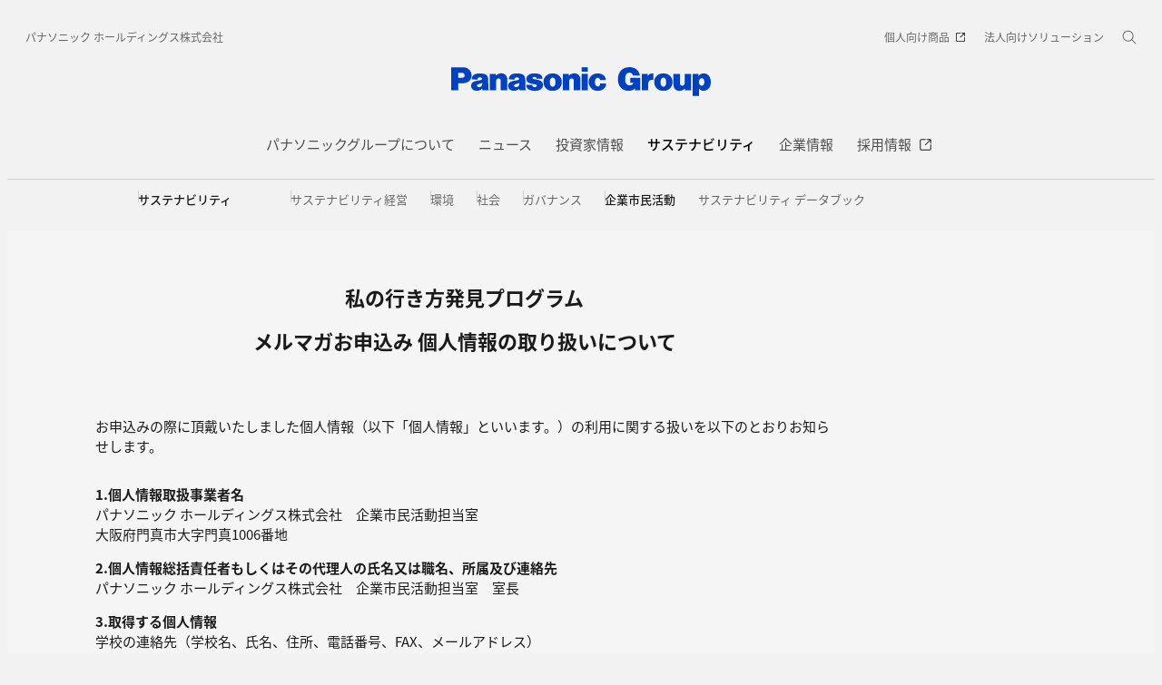

--- FILE ---
content_type: text/html;charset=utf-8
request_url: https://holdings.panasonic/jp/corporate/sustainability/citizenship/career/mail_magazine/sec/policy.html
body_size: 13716
content:

<!DOCTYPE HTML>
<html lang="ja-JP">
    <head>
    <meta charset="UTF-8"/>
    <title>私の行き方発見プログラム メルマガお申込み 個人情報の取り扱いについて</title>
    
    
    <meta name="template" content="page-standard-v2"/>
    <meta name="viewport" content="width=device-width, initial-scale=1"/>
    

    
    
<script defer type="text/javascript" src="/.rum/@adobe/helix-rum-js@%5E2/dist/rum-standalone.js"></script>
<link rel="canonical" href="https://holdings.panasonic/jp/corporate/sustainability/citizenship/career/mail_magazine/sec/policy.html"/>


    

<meta http-equiv="content-type" content="text/html; charset=UTF-8"/>
<meta name="format-detection" content="telephone=no"/>



<meta property="og:title" content="私の行き方発見プログラム メルマガお申込み 個人情報の取り扱いについて"/>

<meta property="og:type" content="article"/>
<meta property="twitter:card" content="summary_large_image"/>
<link rel="preconnect" href="https://fonts.googleapis.com"/>
<link rel="preconnect" href="https://fonts.gstatic.com" crossorigin/>
<script>
//<![CDATA[
var baseFontCss = '/etc.clientlibs/bsc/clientlibs/clientlib-font/resources/notosans_m.css';
document.write('<link type="text/css" rel="stylesheet" href="' + baseFontCss + '">');
var localFontCss = '/etc.clientlibs/bsc/clientlibs/clientlib-font/resources/notosans_m_ja.css';
document.write('<link type="text/css" rel="stylesheet" href="' + localFontCss + '">');
//]]>
</script>




    
    <link rel="stylesheet" href="/etc.clientlibs/bsc/clientlibs/clientlib-base.lc-cc4b413ce9cb90292fa6ae526daa38d3-lc.min.css" type="text/css">










    
    
    

    

    
    <script src="/etc.clientlibs/clientlibs/granite/jquery.lc-7842899024219bcbdb5e72c946870b79-lc.min.js"></script>
<script src="/etc.clientlibs/clientlibs/granite/utils.lc-e7bf340a353e643d198b25d0c8ccce47-lc.min.js"></script>
<script src="/etc.clientlibs/clientlibs/granite/jquery/granite.lc-543d214c88dfa6f4a3233b630c82d875-lc.min.js"></script>
<script src="/etc.clientlibs/bsc/clientlibs/clientlib-dependencies.lc-d41d8cd98f00b204e9800998ecf8427e-lc.min.js"></script>


    
    <link rel="stylesheet" href="/etc.clientlibs/bsc/clientlibs/clientlib-dependencies.lc-d41d8cd98f00b204e9800998ecf8427e-lc.min.css" type="text/css">
<link rel="stylesheet" href="/etc.clientlibs/bsc/clientlibs/clientlib-site.lc-07f7cba8f0cc24b3a240c06279532666-lc.min.css" type="text/css">


    
    
    

    
      <link rel="icon" type="image/x-icon" href="/content/dam/holdings/jp/ja/common/favicon_blue.ico"/>
      <link rel="shortcut icon" type="image/x-icon" href="/content/dam/holdings/jp/ja/common/favicon_blue.ico"/>
      <link rel="shortcut icon" type="image/vnd.microsoft.icon" href="/content/dam/holdings/jp/ja/common/favicon_blue.ico"/>
    
    
    
<script>
  var dataLayer=[{gwc:{
    template: 'Standard Page for JP/Global Site' || undefined,
    siteCountry: 'jp' || undefined,
    siteLanguage: 'ja' || undefined,
    division: 'corporate' || undefined
    }}];
</script>


  <!-- Global Google Tag Manager -->
  <script>
    (function(w,d,s,l,i){w[l]=w[l]||[];w[l].push({'gtm.start':new Date().getTime(),event:'gtm.js'});var f=d.getElementsByTagName(s)[0],j=d.createElement(s),dl=l!='dataLayer'?'&l='+l:'';j.async=true;j.src='https://www.googletagmanager.com/gtm.js?id='+i+dl;f.parentNode.insertBefore(j,f);})(window,document,'script','dataLayer','GTM-P97BHFNX');
  </script>
  <!-- End Global Google Tag Manager -->



  <!-- Local Google Tag Manager -->
  <script>
    (function(w,d,s,l,i){w[l]=w[l]||[];w[l].push({'gtm.start':new Date().getTime(),event:'gtm.js'});var f=d.getElementsByTagName(s)[0],j=d.createElement(s),dl=l!='dataLayer'?'&l='+l:'';j.async=true;j.src='https://www.googletagmanager.com/gtm.js?id='+i+dl;f.parentNode.insertBefore(j,f);})(window,document,'script','dataLayer','GTM-TRXFNPJ');
  </script>
  <!-- End Local Google Tag Manager -->



</head>
    <body class="page basicpage" id="page-37ec378fcc" data-cmp-link-accessibility-enabled data-cmp-link-accessibility-text="新しいタブで開く" data-cookie-unconsent-message="動画を視聴いただくためには、「クッキーポリシーについて」をご確認いただき、広告型クッキーの取得を許可してください。">
        
  <!-- Global Google Tag Manager -->
  <noscript><iframe src="//www.googletagmanager.com/ns.html?id=GTM-P97BHFNX" height="0" width="0" style="display:none;visibility:hidden"></iframe></noscript>
  <!-- End Global Google Tag Manager -->


  <!-- Local Google Tag Manager -->
  <noscript><iframe src="//www.googletagmanager.com/ns.html?id=GTM-TRXFNPJ" height="0" width="0" style="display:none;visibility:hidden"></iframe></noscript>
  <!-- End Local Google Tag Manager -->





        
        
        
            




            
<div class="root container responsivegrid">

    
    <div id="container-4920b634d8" class="cmp-container">
        


<div class="aem-Grid aem-Grid--12 aem-Grid--default--12 ">
    
    <header class="experiencefragment aem-GridColumn aem-GridColumn--default--12">
<div id="experiencefragment-0d1447a6aa" class="cmp-experiencefragment cmp-experiencefragment--header">


    
    <div id="container-ca5a549858" class="cmp-container">
        


<div class="aem-Grid aem-Grid--12 aem-Grid--default--12 ">
    
    <div class="header aem-GridColumn aem-GridColumn--default--12"><div sly-use.template="core/wcm/components/commons/v1/templates.html" class="cmp-header">
  <div class="holdings-header">
    <div class="holdings-header__fixarea__wrapper">
      <div class="holdings-header__fixarea">
        <div class="holdings-header__main">
          <div class="holdings-header__main__in">
            <div class="holdings-header__brand">
              <div class="brandlogo">
                
                  <a href="https://holdings.panasonic/jp/">
                    <img src="/content/dam/holdings/jp/ja/common/holdings-plogo-blue.svg" width="183" height="80" alt="Panasonic Group"/>
                    <img src="/content/dam/holdings/jp/ja/common/holdings-plogo-horizontal.svg" width="105" height="46" class="style-horizontal" alt="Panasonic Group"/>
                  </a>
                
              </div>
            </div>
            <div class="holdings-header__company">
              
                
    <a href="https://holdings.panasonic/jp/" class="name">
        パナソニック ホールディングス株式会社
    </a>

              
            </div>
            <nav class="holdings-header__nav pulldown" role="navigation" aria-label="メインメニュー">
              <button class="holdings-header__nav__tglbtn">
                <img src="/etc.clientlibs/bsc/clientlibs/clientlib-site/resources/images/holdings-icn-menu.svg" alt="メニュー" class="open"/>
                <img src="/etc.clientlibs/bsc/clientlibs/clientlib-site/resources/images/holdings-icn-close.svg" alt="メニュー" class="close"/>
              </button>
              <div class="holdings-header__nav__panel">
                <div class="holdings-header__company inpanel">
                  
    <a href="https://holdings.panasonic/jp/" class="name">
        パナソニック ホールディングス株式会社
    </a>

                </div>
                <ul class="holdings-header__nav__list">
                  <li class="holdings-header__nav__list__item l2">
                    
                    
    <div class="item-box">
        <a href="/jp/corporate/about.html" lang="ja-JP" class="item-link">
            <span>パナソニックグループについて</span>
            
        </a>
        <button class="item-tglbtn">
            <img src="/etc.clientlibs/bsc/clientlibs/clientlib-site/resources/images/icon_add_line.svg" class="open" alt="サブカテゴリ"/>
            <img src="/etc.clientlibs/bsc/clientlibs/clientlib-site/resources/images/icon_close_line.svg" class="close" alt="サブカテゴリ"/>
        </button>
    </div>

                    <div class="childlist">
                      <ul class="holdings-header__nav__list">
                        <li class="holdings-header__nav__list__item l3">
                          
                          
    <div class="item-box">
        <a href="/jp/corporate/about/message.html" lang="ja-JP" class="item-link">
            <span>グループCEOメッセージ</span>
            
        </a>
        
    </div>

                          
                        </li>
                      
                        <li class="holdings-header__nav__list__item l3">
                          
                          
    <div class="item-box">
        <a href="/jp/corporate/about/philosophy.html" lang="ja-JP" class="item-link">
            <span>経営基本方針</span>
            
        </a>
        <button class="item-tglbtn">
            <img src="/etc.clientlibs/bsc/clientlibs/clientlib-site/resources/images/icon_add_line.svg" class="open" alt="サブカテゴリ"/>
            <img src="/etc.clientlibs/bsc/clientlibs/clientlib-site/resources/images/icon_close_line.svg" class="close" alt="サブカテゴリ"/>
        </button>
    </div>

                          <div class="childlist">
                            <ul class="holdings-header__nav__list">
                              <li class="holdings-header__nav__list__item l4">
                                
                                
    <div class="item-box">
        <a href="/jp/corporate/about/philosophy/1.html" lang="ja-JP" class="item-link">
            <span>1.企業の使命</span>
            
        </a>
        
    </div>

                                
                              </li>
                            
                              <li class="holdings-header__nav__list__item l4">
                                
                                
    <div class="item-box">
        <a href="/jp/corporate/about/philosophy/2.html" lang="ja-JP" class="item-link">
            <span>2.パナソニックグループの使命と今なすべきこと</span>
            
        </a>
        
    </div>

                                
                              </li>
                            
                              <li class="holdings-header__nav__list__item l4">
                                
                                
    <div class="item-box">
        <a href="/jp/corporate/about/philosophy/3.html" lang="ja-JP" class="item-link">
            <span>3.綱領</span>
            
        </a>
        
    </div>

                                
                              </li>
                            
                              <li class="holdings-header__nav__list__item l4">
                                
                                
    <div class="item-box">
        <a href="/jp/corporate/about/philosophy/4.html" lang="ja-JP" class="item-link">
            <span>4.信条・七精神</span>
            
        </a>
        
    </div>

                                
                              </li>
                            
                              <li class="holdings-header__nav__list__item l4">
                                
                                
    <div class="item-box">
        <a href="/jp/corporate/about/philosophy/5.html" lang="ja-JP" class="item-link">
            <span>5.パナソニックグループの「経営基本方針」</span>
            
        </a>
        
    </div>

                                
                              </li>
                            
                              <li class="holdings-header__nav__list__item l4">
                                
                                
    <div class="item-box">
        <a href="/jp/corporate/about/philosophy/6.html" lang="ja-JP" class="item-link">
            <span>6.経営基本方針の実践</span>
            
        </a>
        
    </div>

                                
                              </li>
                            
                              <li class="holdings-header__nav__list__item l4">
                                
                                
    <div class="item-box">
        <a href="/jp/corporate/about/philosophy/7.html" lang="ja-JP" class="item-link">
            <span>7.お客様大事</span>
            
        </a>
        
    </div>

                                
                              </li>
                            
                              <li class="holdings-header__nav__list__item l4">
                                
                                
    <div class="item-box">
        <a href="/jp/corporate/about/philosophy/8.html" lang="ja-JP" class="item-link">
            <span>8.自主責任経営</span>
            
        </a>
        
    </div>

                                
                              </li>
                            
                              <li class="holdings-header__nav__list__item l4">
                                
                                
    <div class="item-box">
        <a href="/jp/corporate/about/philosophy/9.html" lang="ja-JP" class="item-link">
            <span>9.衆知を集めた全員経営</span>
            
        </a>
        
    </div>

                                
                              </li>
                            
                              <li class="holdings-header__nav__list__item l4">
                                
                                
    <div class="item-box">
        <a href="/jp/corporate/about/philosophy/10.html" lang="ja-JP" class="item-link">
            <span>10.人をつくり人を活かす</span>
            
        </a>
        
    </div>

                                
                              </li>
                            </ul>
                          </div>
                        </li>
                      
                        <li class="holdings-header__nav__list__item l3">
                          
                          
    <div class="item-box">
        <a href="/jp/corporate/about/philosophy/panasonic-leadership-principles.html" lang="ja-JP" class="item-link">
            <span>Panasonic Leadership Principles</span>
            
        </a>
        
    </div>

                          
                        </li>
                      
                        <li class="holdings-header__nav__list__item l3">
                          
                          
    <div class="item-box">
        <a href="/jp/corporate/about/code-of-conduct.html" lang="ja-JP" class="item-link">
            <span>コンプライアンス行動基準</span>
            
        </a>
        <button class="item-tglbtn">
            <img src="/etc.clientlibs/bsc/clientlibs/clientlib-site/resources/images/icon_add_line.svg" class="open" alt="サブカテゴリ"/>
            <img src="/etc.clientlibs/bsc/clientlibs/clientlib-site/resources/images/icon_close_line.svg" class="close" alt="サブカテゴリ"/>
        </button>
    </div>

                          <div class="childlist">
                            <ul class="holdings-header__nav__list">
                              <li class="holdings-header__nav__list__item l4">
                                
                                
    <div class="item-box">
        <a href="/jp/corporate/about/code-of-conduct/scope.html" lang="ja-JP" class="item-link">
            <span>「パナソニックグループ コンプライアンス行動基準」について</span>
            
        </a>
        
    </div>

                                
                              </li>
                            
                              <li class="holdings-header__nav__list__item l4">
                                
                                
    <div class="item-box">
        <a href="/jp/corporate/about/code-of-conduct/chapter-1.html" lang="ja-JP" class="item-link">
            <span>第1章 私たちの基本的責任</span>
            
        </a>
        
    </div>

                                
                              </li>
                            
                              <li class="holdings-header__nav__list__item l4">
                                
                                
    <div class="item-box">
        <a href="/jp/corporate/about/code-of-conduct/chapter-2.html" lang="ja-JP" class="item-link">
            <span>第2章 私たちの職場</span>
            
        </a>
        
    </div>

                                
                              </li>
                            
                              <li class="holdings-header__nav__list__item l4">
                                
                                
    <div class="item-box">
        <a href="/jp/corporate/about/code-of-conduct/chapter-3.html" lang="ja-JP" class="item-link">
            <span>第3章 私たちの経営資源</span>
            
        </a>
        
    </div>

                                
                              </li>
                            
                              <li class="holdings-header__nav__list__item l4">
                                
                                
    <div class="item-box">
        <a href="/jp/corporate/about/code-of-conduct/chapter-4.html" lang="ja-JP" class="item-link">
            <span>第4章 私たちの取引活動</span>
            
        </a>
        
    </div>

                                
                              </li>
                            
                              <li class="holdings-header__nav__list__item l4">
                                
                                
    <div class="item-box">
        <a href="/jp/corporate/about/code-of-conduct/chapter-5.html" lang="ja-JP" class="item-link">
            <span>第5章 私たちの社会的責任</span>
            
        </a>
        
    </div>

                                
                              </li>
                            </ul>
                          </div>
                        </li>
                      
                        <li class="holdings-header__nav__list__item l3">
                          
                          
    <div class="item-box">
        <a href="/jp/corporate/about/business-segments.html" lang="ja-JP" class="item-link">
            <span>事業内容</span>
            
        </a>
        
    </div>

                          
                        </li>
                      
                        <li class="holdings-header__nav__list__item l3">
                          
                          
    <div class="item-box">
        <a href="/jp/corporate/sustainability/human-capital-management.html" lang="ja-JP" class="item-link">
            <span>人的資本経営</span>
            
        </a>
        
    </div>

                          
                        </li>
                      
                        <li class="holdings-header__nav__list__item l3">
                          
                          
    <div class="item-box">
        <a href="https://holdings.panasonic/jp/corporate/technology.html" lang="ja-JP" class="item-link">
            <span>テクノロジー</span>
            
        </a>
        
    </div>

                          
                        </li>
                      
                        <li class="holdings-header__nav__list__item l3">
                          
                          
    <div class="item-box">
        <a href="/jp/corporate/about/dx.html" lang="ja-JP" class="item-link">
            <span>DXの取り組み</span>
            
        </a>
        
    </div>

                          
                        </li>
                      
                        <li class="holdings-header__nav__list__item l3">
                          
                          
    <div class="item-box">
        <a href="/jp/corporate/design.html" lang="ja-JP" class="item-link">
            <span>デザイン</span>
            
        </a>
        
    </div>

                          
                        </li>
                      
                        <li class="holdings-header__nav__list__item l3">
                          
                          
    <div class="item-box">
        <a href="/jp/corporate/brand.html" lang="ja-JP" class="item-link">
            <span>ブランド</span>
            
        </a>
        
    </div>

                          
                        </li>
                      
                        <li class="holdings-header__nav__list__item l3">
                          
                          
    <div class="item-box">
        <a href="/jp/corporate/panasonic-green-impact.html" lang="ja-JP" class="item-link">
            <span>Panasonic GREEN IMPACT</span>
            
        </a>
        
    </div>

                          
                        </li>
                      
                        <li class="holdings-header__nav__list__item l3">
                          
                          
    <div class="item-box">
        <a href="/jp/corporate/about/intellectual-property.html" lang="ja-JP" class="item-link">
            <span>知的財産</span>
            
        </a>
        <button class="item-tglbtn">
            <img src="/etc.clientlibs/bsc/clientlibs/clientlib-site/resources/images/icon_add_line.svg" class="open" alt="サブカテゴリ"/>
            <img src="/etc.clientlibs/bsc/clientlibs/clientlib-site/resources/images/icon_close_line.svg" class="close" alt="サブカテゴリ"/>
        </button>
    </div>

                          <div class="childlist">
                            <ul class="holdings-header__nav__list">
                              <li class="holdings-header__nav__list__item l4">
                                
                                
    <div class="item-box">
        <a href="/jp/corporate/about/intellectual-property/ip-innovation-project.html" lang="ja-JP" class="item-link">
            <span>「無形資産を巡らす」取組み</span>
            
        </a>
        
    </div>

                                
                              </li>
                            
                              <li class="holdings-header__nav__list__item l4">
                                
                                
    <div class="item-box">
        <a href="/jp/corporate/about/intellectual-property/brand-protection.html" lang="ja-JP" class="item-link">
            <span>ブランド保護の取組み</span>
            
        </a>
        
    </div>

                                
                              </li>
                            
                              <li class="holdings-header__nav__list__item l4">
                                
                                
    <div class="item-box">
        <a href="/jp/corporate/about/intellectual-property/human-resources.html" lang="ja-JP" class="item-link">
            <span>人材・組織体制</span>
            
        </a>
        
    </div>

                                
                              </li>
                            </ul>
                          </div>
                        </li>
                      
                        <li class="holdings-header__nav__list__item l3">
                          
                          
    <div class="item-box">
        <a href="/jp/corporate/about/procurement.html" lang="ja-JP" class="item-link">
            <span>調達活動</span>
            
        </a>
        <button class="item-tglbtn">
            <img src="/etc.clientlibs/bsc/clientlibs/clientlib-site/resources/images/icon_add_line.svg" class="open" alt="サブカテゴリ"/>
            <img src="/etc.clientlibs/bsc/clientlibs/clientlib-site/resources/images/icon_close_line.svg" class="close" alt="サブカテゴリ"/>
        </button>
    </div>

                          <div class="childlist">
                            <ul class="holdings-header__nav__list">
                              <li class="holdings-header__nav__list__item l4">
                                
                                
    <div class="item-box">
        <a href="/jp/corporate/about/procurement/for-suppliers.html" lang="ja-JP" class="item-link">
            <span>購入先様へのお願い</span>
            
        </a>
        
    </div>

                                
                              </li>
                            
                              <li class="holdings-header__nav__list__item l4">
                                
                                
    <div class="item-box">
        <a href="/jp/corporate/about/procurement/green.html" lang="ja-JP" class="item-link">
            <span>グリーン調達について</span>
            
        </a>
        
    </div>

                                
                              </li>
                            
                              <li class="holdings-header__nav__list__item l4">
                                
                                
    <div class="item-box">
        <a href="/jp/corporate/about/procurement/declaration.html" lang="ja-JP" class="item-link">
            <span>クリーン調達宣言</span>
            
        </a>
        
    </div>

                                
                              </li>
                            
                              <li class="holdings-header__nav__list__item l4">
                                
                                
    <div class="item-box">
        <a href="/jp/corporate/about/procurement/partner.html" lang="ja-JP" class="item-link">
            <span>パートナー戦略</span>
            
        </a>
        
    </div>

                                
                              </li>
                            </ul>
                          </div>
                        </li>
                      </ul>
                    </div>
                  </li>
                
                  <li class="holdings-header__nav__list__item l2">
                    
                    
    <div class="item-box">
        <a href="https://news.panasonic.com/jp/" lang="ja-JP" class="item-link">
            <span>ニュース</span>
            
        </a>
        
    </div>

                    
                  </li>
                
                  <li class="holdings-header__nav__list__item l2">
                    
                    
    <div class="item-box">
        <a href="/jp/corporate/investors.html" lang="ja-JP" class="item-link">
            <span>投資家情報</span>
            
        </a>
        <button class="item-tglbtn">
            <img src="/etc.clientlibs/bsc/clientlibs/clientlib-site/resources/images/icon_add_line.svg" class="open" alt="サブカテゴリ"/>
            <img src="/etc.clientlibs/bsc/clientlibs/clientlib-site/resources/images/icon_close_line.svg" class="close" alt="サブカテゴリ"/>
        </button>
    </div>

                    <div class="childlist">
                      <ul class="holdings-header__nav__list">
                        <li class="holdings-header__nav__list__item l3">
                          
                          
    <div class="item-box">
        <a href="/jp/corporate/investors/release.html" lang="ja-JP" class="item-link">
            <span>決算報告</span>
            
        </a>
        
    </div>

                          
                        </li>
                      
                        <li class="holdings-header__nav__list__item l3">
                          
                          
    <div class="item-box">
        <a href="/jp/corporate/investors/presentations.html" lang="ja-JP" class="item-link">
            <span>説明会</span>
            
        </a>
        
    </div>

                          
                        </li>
                      
                        <li class="holdings-header__nav__list__item l3">
                          
                          
    <div class="item-box">
        <a href="/jp/corporate/investors/relevant.html" lang="ja-JP" class="item-link">
            <span>IR関連リリース</span>
            
        </a>
        
    </div>

                          
                        </li>
                      
                        <li class="holdings-header__nav__list__item l3">
                          
                          
    <div class="item-box">
        <a href="/jp/corporate/investors/library.html" lang="ja-JP" class="item-link">
            <span>IR資料室</span>
            
        </a>
        <button class="item-tglbtn">
            <img src="/etc.clientlibs/bsc/clientlibs/clientlib-site/resources/images/icon_add_line.svg" class="open" alt="サブカテゴリ"/>
            <img src="/etc.clientlibs/bsc/clientlibs/clientlib-site/resources/images/icon_close_line.svg" class="close" alt="サブカテゴリ"/>
        </button>
    </div>

                          <div class="childlist">
                            <ul class="holdings-header__nav__list">
                              <li class="holdings-header__nav__list__item l4">
                                
                                
    <div class="item-box">
        <a href="/jp/corporate/investors/library.html#panasonic_summary" lang="ja-JP" class="item-link">
            <span>一目でわかるパナソニックグループ</span>
            
        </a>
        
    </div>

                                
                              </li>
                            
                              <li class="holdings-header__nav__list__item l4">
                                
                                
    <div class="item-box">
        <a href="https://holdings.panasonic/jp/corporate/investors/library/annual-report.html" lang="ja-JP" class="item-link">
            <span>統合報告書</span>
            
        </a>
        
    </div>

                                
                              </li>
                            
                              <li class="holdings-header__nav__list__item l4">
                                
                                
    <div class="item-box">
        <a href="https://holdings.panasonic/jp/corporate/investors/library/securities-report.html" lang="ja-JP" class="item-link">
            <span>有価証券報告書</span>
            
        </a>
        
    </div>

                                
                              </li>
                            
                              <li class="holdings-header__nav__list__item l4">
                                
                                
    <div class="item-box">
        <a href="https://holdings.panasonic/jp/corporate/investors/library.html#governance" lang="ja-JP" class="item-link">
            <span>コーポレートガバナンス</span>
            
        </a>
        
    </div>

                                
                              </li>
                            
                              <li class="holdings-header__nav__list__item l4">
                                
                                
    <div class="item-box">
        <a href="https://holdings.panasonic/jp/corporate/investors/library/reports.html" lang="ja-JP" class="item-link">
            <span>中間・期末報告</span>
            
        </a>
        
    </div>

                                
                              </li>
                            </ul>
                          </div>
                        </li>
                      
                        <li class="holdings-header__nav__list__item l3">
                          
                          
    <div class="item-box">
        <a href="/jp/corporate/investors/calendar.html" lang="ja-JP" class="item-link">
            <span>IRカレンダー</span>
            
        </a>
        
    </div>

                          
                        </li>
                      
                        <li class="holdings-header__nav__list__item l3">
                          
                          
    <div class="item-box">
        <a href="/jp/corporate/investors/shareholders-meeting.html" lang="ja-JP" class="item-link">
            <span>株主総会</span>
            
        </a>
        
    </div>

                          
                        </li>
                      
                        <li class="holdings-header__nav__list__item l3">
                          
                          
    <div class="item-box">
        <a href="/jp/corporate/investors/stock.html" lang="ja-JP" class="item-link">
            <span>株式・債券情報</span>
            
        </a>
        <button class="item-tglbtn">
            <img src="/etc.clientlibs/bsc/clientlibs/clientlib-site/resources/images/icon_add_line.svg" class="open" alt="サブカテゴリ"/>
            <img src="/etc.clientlibs/bsc/clientlibs/clientlib-site/resources/images/icon_close_line.svg" class="close" alt="サブカテゴリ"/>
        </button>
    </div>

                          <div class="childlist">
                            <ul class="holdings-header__nav__list">
                              <li class="holdings-header__nav__list__item l4">
                                
                                
    <div class="item-box">
        <a href="/jp/corporate/investors/stock/ratings.html" lang="ja-JP" class="item-link">
            <span>格付・社債情報</span>
            
        </a>
        
    </div>

                                
                              </li>
                            
                              <li class="holdings-header__nav__list__item l4">
                                
                                
    <div class="item-box">
        <a href="/jp/corporate/investors/stock/dividends.html" lang="ja-JP" class="item-link">
            <span>配当金</span>
            
        </a>
        
    </div>

                                
                              </li>
                            
                              <li class="holdings-header__nav__list__item l4">
                                
                                
    <div class="item-box">
        <a href="/jp/corporate/investors/stock/information.html" lang="ja-JP" class="item-link">
            <span>株式事務のご案内</span>
            
        </a>
        
    </div>

                                
                              </li>
                            
                              <li class="holdings-header__nav__list__item l4">
                                
                                
    <div class="item-box">
        <a href="https://holdings.panasonic/jp/corporate/investors/stock/public-notice.html" lang="ja-JP" class="item-link">
            <span>電子公告</span>
            
        </a>
        
    </div>

                                
                              </li>
                            </ul>
                          </div>
                        </li>
                      
                        <li class="holdings-header__nav__list__item l3">
                          
                          
    <div class="item-box">
        <a href="/jp/corporate/investors/inquiry.html" lang="ja-JP" class="item-link">
            <span>FAQ・お問い合わせ</span>
            
        </a>
        
    </div>

                          
                        </li>
                      </ul>
                    </div>
                  </li>
                
                  <li class="holdings-header__nav__list__item l2">
                    
                    
    <div class="item-box">
        <a href="/jp/corporate/sustainability.html" lang="ja-JP" class="item-link" aria-current="page">
            <span>サステナビリティ</span>
            
        </a>
        <button class="item-tglbtn">
            <img src="/etc.clientlibs/bsc/clientlibs/clientlib-site/resources/images/icon_add_line.svg" class="open" alt="サブカテゴリ"/>
            <img src="/etc.clientlibs/bsc/clientlibs/clientlib-site/resources/images/icon_close_line.svg" class="close" alt="サブカテゴリ"/>
        </button>
    </div>

                    <div class="childlist">
                      <ul class="holdings-header__nav__list">
                        <li class="holdings-header__nav__list__item l3">
                          
                          
    <div class="item-box">
        <a href="/jp/corporate/sustainability/management.html" lang="ja-JP" class="item-link">
            <span>サステナビリティ経営</span>
            
        </a>
        <button class="item-tglbtn">
            <img src="/etc.clientlibs/bsc/clientlibs/clientlib-site/resources/images/icon_add_line.svg" class="open" alt="サブカテゴリ"/>
            <img src="/etc.clientlibs/bsc/clientlibs/clientlib-site/resources/images/icon_close_line.svg" class="close" alt="サブカテゴリ"/>
        </button>
    </div>

                          <div class="childlist">
                            <ul class="holdings-header__nav__list">
                              <li class="holdings-header__nav__list__item l4">
                                
                                
    <div class="item-box">
        <a href="/jp/corporate/sustainability/management/message.html" lang="ja-JP" class="item-link">
            <span>グループCEOメッセージ</span>
            
        </a>
        
    </div>

                                
                              </li>
                            
                              <li class="holdings-header__nav__list__item l4">
                                
                                
    <div class="item-box">
        <a href="/jp/corporate/sustainability/management/governance.html" lang="ja-JP" class="item-link">
            <span>基本方針＆推進体制</span>
            
        </a>
        
    </div>

                                
                              </li>
                            
                              <li class="holdings-header__nav__list__item l4">
                                
                                
    <div class="item-box">
        <a href="/jp/corporate/sustainability/management/materiality.html" lang="ja-JP" class="item-link">
            <span>価値創造プロセスとマテリアリティ</span>
            
        </a>
        
    </div>

                                
                              </li>
                            
                              <li class="holdings-header__nav__list__item l4">
                                
                                
    <div class="item-box">
        <a href="/jp/corporate/sustainability/management/stakeholders.html" lang="ja-JP" class="item-link">
            <span>ステークホルダーエンゲージメント</span>
            
        </a>
        
    </div>

                                
                              </li>
                            
                              <li class="holdings-header__nav__list__item l4">
                                
                                
    <div class="item-box">
        <a href="/jp/corporate/sustainability/management/recognition.html" lang="ja-JP" class="item-link">
            <span>社外からの評価</span>
            
        </a>
        
    </div>

                                
                              </li>
                            </ul>
                          </div>
                        </li>
                      
                        <li class="holdings-header__nav__list__item l3">
                          
                          
    <div class="item-box">
        <a href="/jp/corporate/sustainability/environment.html" lang="ja-JP" class="item-link">
            <span>環境</span>
            
        </a>
        <button class="item-tglbtn">
            <img src="/etc.clientlibs/bsc/clientlibs/clientlib-site/resources/images/icon_add_line.svg" class="open" alt="サブカテゴリ"/>
            <img src="/etc.clientlibs/bsc/clientlibs/clientlib-site/resources/images/icon_close_line.svg" class="close" alt="サブカテゴリ"/>
        </button>
    </div>

                          <div class="childlist">
                            <ul class="holdings-header__nav__list">
                              <li class="holdings-header__nav__list__item l4">
                                
                                
    <div class="item-box">
        <a href="/jp/corporate/sustainability/environment/policy.html" lang="ja-JP" class="item-link">
            <span>方針</span>
            
        </a>
        
    </div>

                                
                              </li>
                            
                              <li class="holdings-header__nav__list__item l4">
                                
                                
    <div class="item-box">
        <a href="/jp/corporate/sustainability/environment/vision.html" lang="ja-JP" class="item-link">
            <span>中長期環境ビジョン</span>
            
        </a>
        
    </div>

                                
                              </li>
                            
                              <li class="holdings-header__nav__list__item l4">
                                
                                
    <div class="item-box">
        <a href="/jp/corporate/sustainability/environment/governance.html" lang="ja-JP" class="item-link">
            <span>環境ガバナンス</span>
            
        </a>
        
    </div>

                                
                              </li>
                            
                              <li class="holdings-header__nav__list__item l4">
                                
                                
    <div class="item-box">
        <a href="/jp/corporate/sustainability/environment/governance/ems.html" lang="ja-JP" class="item-link">
            <span>環境マネジメントシステム</span>
            
        </a>
        
    </div>

                                
                              </li>
                            
                              <li class="holdings-header__nav__list__item l4">
                                
                                
    <div class="item-box">
        <a href="/jp/corporate/sustainability/environment/governance/it.html" lang="ja-JP" class="item-link">
            <span>環境情報システム</span>
            
        </a>
        
    </div>

                                
                              </li>
                            
                              <li class="holdings-header__nav__list__item l4">
                                
                                
    <div class="item-box">
        <a href="/jp/corporate/sustainability/environment/green-products.html" lang="ja-JP" class="item-link">
            <span>環境配慮商品・工場</span>
            
        </a>
        
    </div>

                                
                              </li>
                            
                              <li class="holdings-header__nav__list__item l4">
                                
                                
    <div class="item-box">
        <a href="/jp/corporate/sustainability/environment/supply-chain.html" lang="ja-JP" class="item-link">
            <span>サプライチェーン連携</span>
            
        </a>
        
    </div>

                                
                              </li>
                            
                              <li class="holdings-header__nav__list__item l4">
                                
                                
    <div class="item-box">
        <a href="/jp/corporate/sustainability/environment/governance/data.html" lang="ja-JP" class="item-link">
            <span>環境負荷の全体像と環境会計</span>
            
        </a>
        
    </div>

                                
                              </li>
                            
                              <li class="holdings-header__nav__list__item l4">
                                
                                
    <div class="item-box">
        <a href="/jp/corporate/sustainability/environment/tcfd.html" lang="ja-JP" class="item-link">
            <span>TCFDへの対応</span>
            
        </a>
        
    </div>

                                
                              </li>
                            
                              <li class="holdings-header__nav__list__item l4">
                                
                                
    <div class="item-box">
        <a href="/jp/corporate/sustainability/environment/tcfd/resilience.html" lang="ja-JP" class="item-link">
            <span>シナリオ分析による戦略のレジリエンス</span>
            
        </a>
        
    </div>

                                
                              </li>
                            
                              <li class="holdings-header__nav__list__item l4">
                                
                                
    <div class="item-box">
        <a href="/jp/corporate/sustainability/environment/tnfd.html" lang="ja-JP" class="item-link">
            <span>TNFDへの対応</span>
            
        </a>
        
    </div>

                                
                              </li>
                            
                              <li class="holdings-header__nav__list__item l4">
                                
                                
    <div class="item-box">
        <a href="/jp/corporate/sustainability/environment/governance/minimization.html" lang="ja-JP" class="item-link">
            <span>気候変動</span>
            
        </a>
        
    </div>

                                
                              </li>
                            
                              <li class="holdings-header__nav__list__item l4">
                                
                                
    <div class="item-box">
        <a href="/jp/corporate/sustainability/environment/resources.html" lang="ja-JP" class="item-link">
            <span>資源</span>
            
        </a>
        
    </div>

                                
                              </li>
                            
                              <li class="holdings-header__nav__list__item l4">
                                
                                
    <div class="item-box">
        <a href="/jp/corporate/sustainability/environment/biodiversity.html" lang="ja-JP" class="item-link">
            <span>生物多様性保全</span>
            
        </a>
        
    </div>

                                
                              </li>
                            
                              <li class="holdings-header__nav__list__item l4">
                                
                                
    <div class="item-box">
        <a href="/jp/corporate/sustainability/environment/water.html" lang="ja-JP" class="item-link">
            <span>水資源保全</span>
            
        </a>
        
    </div>

                                
                              </li>
                            
                              <li class="holdings-header__nav__list__item l4">
                                
                                
    <div class="item-box">
        <a href="/jp/corporate/sustainability/environment/governance/risk.html" lang="ja-JP" class="item-link">
            <span>汚染</span>
            
        </a>
        
    </div>

                                
                              </li>
                            
                              <li class="holdings-header__nav__list__item l4">
                                
                                
    <div class="item-box">
        <a href="/jp/corporate/sustainability/environment/global-activities.html" lang="ja-JP" class="item-link">
            <span>その他の取り組み</span>
            
        </a>
        
    </div>

                                
                              </li>
                            
                              <li class="holdings-header__nav__list__item l4">
                                
                                
    <div class="item-box">
        <a href="/jp/corporate/sustainability/environment/environmental_data.html" lang="ja-JP" class="item-link">
            <span>環境データ</span>
            
        </a>
        
    </div>

                                
                              </li>
                            </ul>
                          </div>
                        </li>
                      
                        <li class="holdings-header__nav__list__item l3">
                          
                          
    <div class="item-box">
        <a href="/jp/corporate/sustainability/social.html" lang="ja-JP" class="item-link">
            <span>社会</span>
            
        </a>
        <button class="item-tglbtn">
            <img src="/etc.clientlibs/bsc/clientlibs/clientlib-site/resources/images/icon_add_line.svg" class="open" alt="サブカテゴリ"/>
            <img src="/etc.clientlibs/bsc/clientlibs/clientlib-site/resources/images/icon_close_line.svg" class="close" alt="サブカテゴリ"/>
        </button>
    </div>

                          <div class="childlist">
                            <ul class="holdings-header__nav__list">
                              <li class="holdings-header__nav__list__item l4">
                                
                                
    <div class="item-box">
        <a href="/jp/corporate/sustainability/social/human-rights.html" lang="ja-JP" class="item-link">
            <span>人権の尊重</span>
            
        </a>
        
    </div>

                                
                              </li>
                            
                              <li class="holdings-header__nav__list__item l4">
                                
                                
    <div class="item-box">
        <a href="/jp/corporate/sustainability/social/employees.html" lang="ja-JP" class="item-link">
            <span>多様な人材・組織のポテンシャルの最大発揮</span>
            
        </a>
        
    </div>

                                
                              </li>
                            
                              <li class="holdings-header__nav__list__item l4">
                                
                                
    <div class="item-box">
        <a href="/jp/corporate/sustainability/social/supply-chain.html" lang="ja-JP" class="item-link">
            <span>責任ある調達活動</span>
            
        </a>
        
    </div>

                                
                              </li>
                            
                              <li class="holdings-header__nav__list__item l4">
                                
                                
    <div class="item-box">
        <a href="/jp/corporate/sustainability/social/safety.html" lang="ja-JP" class="item-link">
            <span>品質向上と製品安全の確保</span>
            
        </a>
        
    </div>

                                
                              </li>
                            
                              <li class="holdings-header__nav__list__item l4">
                                
                                
    <div class="item-box">
        <a href="/jp/corporate/sustainability/social/ai_ethics.html" lang="ja-JP" class="item-link">
            <span>AI倫理</span>
            
        </a>
        
    </div>

                                
                              </li>
                            
                              <li class="holdings-header__nav__list__item l4">
                                
                                
    <div class="item-box">
        <a href="/jp/corporate/sustainability/social/customers.html" lang="ja-JP" class="item-link">
            <span>カスタマーリレーション</span>
            
        </a>
        
    </div>

                                
                              </li>
                            
                              <li class="holdings-header__nav__list__item l4">
                                
                                
    <div class="item-box">
        <a href="/jp/corporate/sustainability/social/intellectual.html" lang="ja-JP" class="item-link">
            <span>知的財産</span>
            
        </a>
        
    </div>

                                
                              </li>
                            
                              <li class="holdings-header__nav__list__item l4">
                                
                                
    <div class="item-box">
        <a href="/jp/corporate/sustainability/social/community.html" lang="ja-JP" class="item-link">
            <span>地域社会</span>
            
        </a>
        
    </div>

                                
                              </li>
                            
                              <li class="holdings-header__nav__list__item l4">
                                
                                
    <div class="item-box">
        <a href="/jp/corporate/sustainability/social/data.html" lang="ja-JP" class="item-link">
            <span>社会データ</span>
            
        </a>
        
    </div>

                                
                              </li>
                            </ul>
                          </div>
                        </li>
                      
                        <li class="holdings-header__nav__list__item l3">
                          
                          
    <div class="item-box">
        <a href="/jp/corporate/sustainability/governance.html" lang="ja-JP" class="item-link">
            <span>ガバナンス</span>
            
        </a>
        <button class="item-tglbtn">
            <img src="/etc.clientlibs/bsc/clientlibs/clientlib-site/resources/images/icon_add_line.svg" class="open" alt="サブカテゴリ"/>
            <img src="/etc.clientlibs/bsc/clientlibs/clientlib-site/resources/images/icon_close_line.svg" class="close" alt="サブカテゴリ"/>
        </button>
    </div>

                          <div class="childlist">
                            <ul class="holdings-header__nav__list">
                              <li class="holdings-header__nav__list__item l4">
                                
                                
    <div class="item-box">
        <a href="/jp/corporate/phd/corporate-governance.html" lang="ja-JP" class="item-link">
            <span>コーポレートガバナンス</span>
            
        </a>
        
    </div>

                                
                              </li>
                            
                              <li class="holdings-header__nav__list__item l4">
                                
                                
    <div class="item-box">
        <a href="/jp/corporate/sustainability/governance/risk-management.html" lang="ja-JP" class="item-link">
            <span>リスクマネジメント</span>
            
        </a>
        
    </div>

                                
                              </li>
                            
                              <li class="holdings-header__nav__list__item l4">
                                
                                
    <div class="item-box">
        <a href="/jp/corporate/sustainability/governance/compliance.html" lang="ja-JP" class="item-link">
            <span>コンプライアンス</span>
            
        </a>
        
    </div>

                                
                              </li>
                            
                              <li class="holdings-header__nav__list__item l4">
                                
                                
    <div class="item-box">
        <a href="/jp/corporate/sustainability/governance/cyber-datasecurity.html" lang="ja-JP" class="item-link">
            <span>サイバーセキュリティ・データ保護</span>
            
        </a>
        
    </div>

                                
                              </li>
                            </ul>
                          </div>
                        </li>
                      
                        <li class="holdings-header__nav__list__item l3">
                          
                          
    <div class="item-box">
        <a href="/jp/corporate/sustainability/citizenship.html" lang="ja-JP" class="item-link" aria-current="page">
            <span>企業市民活動</span>
            
        </a>
        
    </div>

                          
                        </li>
                      
                        <li class="holdings-header__nav__list__item l3">
                          
                          
    <div class="item-box">
        <a href="/jp/corporate/sustainability/data-book.html" lang="ja-JP" class="item-link">
            <span>サステナビリティ データブック</span>
            
        </a>
        <button class="item-tglbtn">
            <img src="/etc.clientlibs/bsc/clientlibs/clientlib-site/resources/images/icon_add_line.svg" class="open" alt="サブカテゴリ"/>
            <img src="/etc.clientlibs/bsc/clientlibs/clientlib-site/resources/images/icon_close_line.svg" class="close" alt="サブカテゴリ"/>
        </button>
    </div>

                          <div class="childlist">
                            <ul class="holdings-header__nav__list">
                              <li class="holdings-header__nav__list__item l4">
                                
                                
    <div class="item-box">
        <a href="/jp/corporate/sustainability/data-book/back-number.html" lang="ja-JP" class="item-link">
            <span>バックナンバー</span>
            
        </a>
        
    </div>

                                
                              </li>
                            
                              <li class="holdings-header__nav__list__item l4">
                                
                                
    <div class="item-box">
        <a href="/jp/corporate/sustainability/data-book/gri-guideline.html" lang="ja-JP" class="item-link">
            <span>ガイドライン対照表</span>
            
        </a>
        
    </div>

                                
                              </li>
                            </ul>
                          </div>
                        </li>
                      </ul>
                    </div>
                  </li>
                
                  <li class="holdings-header__nav__list__item l2">
                    
                    
    <div class="item-box">
        <a href="/jp/corporate/phd.html" lang="ja-JP" class="item-link">
            <span>企業情報</span>
            
        </a>
        <button class="item-tglbtn">
            <img src="/etc.clientlibs/bsc/clientlibs/clientlib-site/resources/images/icon_add_line.svg" class="open" alt="サブカテゴリ"/>
            <img src="/etc.clientlibs/bsc/clientlibs/clientlib-site/resources/images/icon_close_line.svg" class="close" alt="サブカテゴリ"/>
        </button>
    </div>

                    <div class="childlist">
                      <ul class="holdings-header__nav__list">
                        <li class="holdings-header__nav__list__item l3">
                          
                          
    <div class="item-box">
        <a href="/jp/corporate/phd/profile.html" lang="ja-JP" class="item-link">
            <span>会社概要</span>
            
        </a>
        
    </div>

                          
                        </li>
                      
                        <li class="holdings-header__nav__list__item l3">
                          
                          
    <div class="item-box">
        <a href="/jp/corporate/phd/executives.html" lang="ja-JP" class="item-link">
            <span>役員一覧</span>
            
        </a>
        
    </div>

                          
                        </li>
                      
                        <li class="holdings-header__nav__list__item l3">
                          
                          
    <div class="item-box">
        <a href="/jp/corporate/phd/corporate-governance.html" lang="ja-JP" class="item-link">
            <span>コーポレート・ガバナンス</span>
            
        </a>
        <button class="item-tglbtn">
            <img src="/etc.clientlibs/bsc/clientlibs/clientlib-site/resources/images/icon_add_line.svg" class="open" alt="サブカテゴリ"/>
            <img src="/etc.clientlibs/bsc/clientlibs/clientlib-site/resources/images/icon_close_line.svg" class="close" alt="サブカテゴリ"/>
        </button>
    </div>

                          <div class="childlist">
                            <ul class="holdings-header__nav__list">
                              <li class="holdings-header__nav__list__item l4">
                                
                                
    <div class="item-box">
        <a href="/jp/corporate/phd/corporate-governance/basic-policy.html" lang="ja-JP" class="item-link">
            <span>基本的な考え方</span>
            
        </a>
        
    </div>

                                
                              </li>
                            
                              <li class="holdings-header__nav__list__item l4">
                                
                                
    <div class="item-box">
        <a href="/jp/corporate/phd/corporate-governance/structure-overview.html" lang="ja-JP" class="item-link">
            <span>コーポレート・ガバナンス体制</span>
            
        </a>
        
    </div>

                                
                              </li>
                            
                              <li class="holdings-header__nav__list__item l4">
                                
                                
    <div class="item-box">
        <a href="/jp/corporate/phd/corporate-governance/board-of-directors.html" lang="ja-JP" class="item-link">
            <span>取締役会の活動状況</span>
            
        </a>
        
    </div>

                                
                              </li>
                            
                              <li class="holdings-header__nav__list__item l4">
                                
                                
    <div class="item-box">
        <a href="/jp/corporate/phd/corporate-governance/audit-and-supervisory-board.html" lang="ja-JP" class="item-link">
            <span>監査役会の活動状況</span>
            
        </a>
        
    </div>

                                
                              </li>
                            
                              <li class="holdings-header__nav__list__item l4">
                                
                                
    <div class="item-box">
        <a href="/jp/corporate/phd/corporate-governance/nomination.html" lang="ja-JP" class="item-link">
            <span>役員の指名</span>
            
        </a>
        
    </div>

                                
                              </li>
                            
                              <li class="holdings-header__nav__list__item l4">
                                
                                
    <div class="item-box">
        <a href="/jp/corporate/phd/corporate-governance/compensation.html" lang="ja-JP" class="item-link">
            <span>役員報酬</span>
            
        </a>
        
    </div>

                                
                              </li>
                            
                              <li class="holdings-header__nav__list__item l4">
                                
                                
    <div class="item-box">
        <a href="/jp/corporate/phd/corporate-governance/dialogue.html" lang="ja-JP" class="item-link">
            <span>資本市場との対話状況</span>
            
        </a>
        
    </div>

                                
                              </li>
                            
                              <li class="holdings-header__nav__list__item l4">
                                
                                
    <div class="item-box">
        <a href="/jp/corporate/phd/corporate-governance/internal-control.html" lang="ja-JP" class="item-link">
            <span>内部統制</span>
            
        </a>
        
    </div>

                                
                              </li>
                            
                              <li class="holdings-header__nav__list__item l4">
                                
                                
    <div class="item-box">
        <a href="/jp/corporate/phd/corporate-governance/message.html" lang="ja-JP" class="item-link">
            <span>社外役員メッセージ</span>
            
        </a>
        
    </div>

                                
                              </li>
                            </ul>
                          </div>
                        </li>
                      
                        <li class="holdings-header__nav__list__item l3">
                          
                          
    <div class="item-box">
        <a href="/jp/corporate/phd/health.html" lang="ja-JP" class="item-link">
            <span>健康経営</span>
            
        </a>
        
    </div>

                          
                        </li>
                      
                        <li class="holdings-header__nav__list__item l3">
                          
                          
    <div class="item-box">
        <a href="/jp/corporate/phd/group-companies.html" lang="ja-JP" class="item-link">
            <span>グループ会社</span>
            
        </a>
        
    </div>

                          
                        </li>
                      
                        <li class="holdings-header__nav__list__item l3">
                          
                          
    <div class="item-box">
        <a href="/jp/corporate/about/history.html" lang="ja-JP" class="item-link">
            <span>歴史</span>
            
        </a>
        
    </div>

                          
                        </li>
                      </ul>
                    </div>
                  </li>
                
                  <li class="holdings-header__nav__list__item l2">
                    
                    
    <div class="item-box">
        <a href="https://recruit.jpn.panasonic.com" target="_blank" lang="ja-JP" class="item-link" rel="noopener">
            <span>採用情報</span>
            <span class="icn"><img src="/etc.clientlibs/bsc/clientlibs/clientlib-site/resources/images/holdings-icn-newtab.svg" alt="新しいタブで開く"/></span>
        </a>
        
    </div>

                    
                  </li>
                </ul>
                <div class="holdings-header__rel">
                  
    <ul class="holdings-header__rel__list">
        
            <li class="holdings-header__rel__list__item">
                <a href="https://panasonic.jp/" target="_blank" lang="ja-JP" class="item-link consumer" rel="noopener">
                    <span>個人向け商品</span>
                    <span class="icn"><img src="/etc.clientlibs/bsc/clientlibs/clientlib-site/resources/images/holdings-icn-newtab.svg" alt="新しいタブで開く"/></span>
                </a>
                
            </li>
        
            <li class="holdings-header__rel__list__item">
                <a href="/jp/business.html" lang="ja-JP" class="item-link business">
                    <span>法人向けソリューション</span>
                    
                </a>
                
            </li>
        
        
    </ul>

                </div>
              </div>
            </nav>
            <nav class="holdings-header__nav horizontal" role="navigation" aria-label="メインメニュー">
              
              
                <ul class="holdings-header__nav__list">
                  <li class="holdings-header__nav__list__item l2">
                    
                    
    <div class="item-box">
        <a href="/jp/corporate/about.html" lang="ja-JP" class="item-link">
            <span>パナソニックグループについて</span>
            
        </a>
        
    </div>

                  </li>
                
                  <li class="holdings-header__nav__list__item l2">
                    
                    
    <div class="item-box">
        <a href="https://news.panasonic.com/jp/" lang="ja-JP" class="item-link">
            <span>ニュース</span>
            
        </a>
        
    </div>

                  </li>
                
                  <li class="holdings-header__nav__list__item l2">
                    
                    
    <div class="item-box">
        <a href="/jp/corporate/investors.html" lang="ja-JP" class="item-link">
            <span>投資家情報</span>
            
        </a>
        
    </div>

                  </li>
                
                  <li class="holdings-header__nav__list__item l2">
                    
                    
    <div class="item-box">
        <a href="/jp/corporate/sustainability.html" lang="ja-JP" class="item-link" aria-current="page">
            <span>サステナビリティ</span>
            
        </a>
        
    </div>

                  </li>
                
                  <li class="holdings-header__nav__list__item l2">
                    
                    
    <div class="item-box">
        <a href="/jp/corporate/phd.html" lang="ja-JP" class="item-link">
            <span>企業情報</span>
            
        </a>
        
    </div>

                  </li>
                
                  <li class="holdings-header__nav__list__item l2">
                    
                    
    <div class="item-box">
        <a href="https://recruit.jpn.panasonic.com" target="_blank" lang="ja-JP" class="item-link" rel="noopener">
            <span>採用情報</span>
            <span class="icn"><img src="/etc.clientlibs/bsc/clientlibs/clientlib-site/resources/images/holdings-icn-newtab.svg" alt="新しいタブで開く"/></span>
        </a>
        
    </div>

                  </li>
                </ul>
              
            </nav>
            <nav class="holdings-header__relnav" role="navigation" aria-label="関連メニュー">
              
    <ul class="holdings-header__rel__list">
        
            <li class="holdings-header__rel__list__item">
                <a href="https://panasonic.jp/" id="consumer" target="_blank" lang="ja-JP" class="item-link consumer" rel="noopener">
                    <span>個人向け商品</span>
                    <span class="icn"><img src="/etc.clientlibs/bsc/clientlibs/clientlib-site/resources/images/holdings-icn-newtab.svg" alt="新しいタブで開く"/></span>
                </a>
                
            </li>
        
            <li class="holdings-header__rel__list__item">
                <a href="/jp/business.html" id="business" lang="ja-JP" class="item-link business">
                    <span>法人向けソリューション</span>
                    
                </a>
                
            </li>
        
        
    </ul>

            </nav>
            <div class="holdings-header__search">
              <button class="holdings-header__search__tglbtn">
                <img src="/etc.clientlibs/bsc/clientlibs/clientlib-site/resources/images/holdings-icn-search.svg" alt="検索" class="open"/>
                <img src="/etc.clientlibs/bsc/clientlibs/clientlib-site/resources/images/holdings-icn-close-gry.svg" alt="検索" class="close"/>
              </button>
              <div class="holdings-header__search__panel">
                <form class="holdings-header__search__form" role="search" action="/jp/search.html" method="get">
                  <div class="holdings-header__search__in">
                    <div class="holdings-header__search__txbox">
                      <input type="text" name="q" autocomplete="on" placeholder="検索キーワード" class="holdings-header__search__inputtx" title="サイト内検索"/>
                      <input type="hidden" name="searchIn" value=""/>
                      <input type="hidden" name="_charset_" value="utf-8"/>
                    </div>
                    <button class="holdings-header__search__button" type="submit">
                      <img src="/etc.clientlibs/bsc/clientlibs/clientlib-site/resources/images/holdings-icn-search.svg" alt="検索"/>
                    </button>
                  </div>
                </form>
              </div>
            </div>
          </div>
        </div>
        <div class="holdings-header__sub">
          <div class="holdings-header__sub__in">
            
            <nav class="holdings-header__sub__nav" role="navigation" aria-label="サステナビリティ">
              <div class="holdings-header__sub__nav__in">
                <div class="holdings-header__sub__nav__label">
                  <a href="/jp/corporate/sustainability.html" lang="ja-JP" aria-current="page">
                    サステナビリティ
                    
                  </a>
                </div>
                <ul class="holdings-header__sub__nav__list">
                  <li class="holdings-header__sub__nav__list__item">
                    
                    
    <div class="item-box">
        <a href="/jp/corporate/sustainability/management.html" lang="ja-JP" class="item-link">
            <span>サステナビリティ経営</span>
            
        </a>
        
    </div>

                  </li>
                
                  <li class="holdings-header__sub__nav__list__item">
                    
                    
    <div class="item-box">
        <a href="/jp/corporate/sustainability/environment.html" lang="ja-JP" class="item-link">
            <span>環境</span>
            
        </a>
        
    </div>

                  </li>
                
                  <li class="holdings-header__sub__nav__list__item">
                    
                    
    <div class="item-box">
        <a href="/jp/corporate/sustainability/social.html" lang="ja-JP" class="item-link">
            <span>社会</span>
            
        </a>
        
    </div>

                  </li>
                
                  <li class="holdings-header__sub__nav__list__item">
                    
                    
    <div class="item-box">
        <a href="/jp/corporate/sustainability/governance.html" lang="ja-JP" class="item-link">
            <span>ガバナンス</span>
            
        </a>
        
    </div>

                  </li>
                
                  <li class="holdings-header__sub__nav__list__item">
                    
                    
    <div class="item-box">
        <a href="/jp/corporate/sustainability/citizenship.html" lang="ja-JP" class="item-link" aria-current="page">
            <span>企業市民活動</span>
            
        </a>
        
    </div>

                  </li>
                
                  <li class="holdings-header__sub__nav__list__item">
                    
                    
    <div class="item-box">
        <a href="/jp/corporate/sustainability/data-book.html" lang="ja-JP" class="item-link">
            <span>サステナビリティ データブック</span>
            
        </a>
        
    </div>

                  </li>
                </ul>
              </div>
            </nav>
          </div>
        </div>
      </div>
    </div>
    
  </div>
</div></div>

    
</div>

    </div>

    
</div>

    
</header>
<main class="container responsivegrid aem-GridColumn aem-GridColumn--default--12">

    
    
    
    <div id="container-8eeb94598b" class="cmp-container">
        
        <div class="experiencefragment">


    
</div>
<div class="localnavigationview experiencefragment">


    
</div>
<div class="pagenavigation">


    
</div>
<div class="container responsivegrid">

    
    
    
    <div id="container-228c5a06d3" class="cmp-container">
        
        <div class="cmp-pagesection cmp-pagesection--gutter-none">

    
    
    
    <div id="main" class="cmp-container" style="background-color:rgb(255,255,255);">
        
        <div class="container responsivegrid cmp-container--max-width-l">

    
    <div id="container-2e72fd8f5a" class="cmp-container">
        


<div class="aem-Grid aem-Grid--12 aem-Grid--default--12 aem-Grid--phone--12 ">
    
    <div class="container responsivegrid cmp-container--margin-bottom-xs aem-GridColumn--phone--none aem-GridColumn--default--hide aem-GridColumn--phone--12 aem-GridColumn aem-GridColumn--default--12 aem-GridColumn--offset--phone--0 aem-GridColumn--offset--default--0">

    
    <div id="container-a4cdf2232a" class="cmp-container">
        


<div class="aem-Grid aem-Grid--12 aem-Grid--default--12 aem-Grid--phone--12 ">
    
    <div class="localnavigationview experiencefragment cmp-localnavigationview--fix-lg cmp-localnavigationview--nav-textcolor-dark-lg cmp-localnavigationview--button-icon-none aem-GridColumn--phone--none aem-GridColumn--default--hide aem-GridColumn--phone--12 aem-GridColumn aem-GridColumn--default--12 aem-GridColumn--offset--phone--0 aem-GridColumn--offset--default--0">
<nav id="experiencefragment-036a5352a7" class="cmp-localnavigationview" data-editmode="false" aria-label="navigation">
  
    <div class="cmp-localnavigationview__menubutton">
        <button class="cmp-localnavigationview__menubutton-button">
            <span class="cmp-localnavigationview__menubutton-icon">
                <img src="/etc.clientlibs/bsc/clientlibs/clientlib-site/resources/images/icon_menu_line.svg" alt="メニュー" class="open"/>
                <img src="/etc.clientlibs/bsc/clientlibs/clientlib-site/resources/images/icon_close_line.svg" alt="メニュー" class="close"/>
            </span>
            <span class="cmp-localnavigationview__menubutton-label">
                企業市民活動
            </span>
        </button>
    </div>

  <!-- xfの名前に応じて変わる(cmp-localnavigationview--xf-local-navi-citizenship-jp) -->
  <div class="cmp-localnavigationview__experience-fragments cmp-localnavigationview--xf-local-navi-citizenship-jp" style="background-image: url();">


    
    
    
    <div id="container-e4bc1ba87c" class="cmp-container">
        
        <div class="cmp-localnavigationmenucontainer cmp-localnavigationmenucontainer--menuelement-hover-textcolor-black">

    
    <div class="cmp-localnavigationmenucontainer__menuelement">
        <a class="cmp-localnavigationmenucontainer__menuelement-link" href="/jp/corporate/sustainability/citizenship.html" data-background-image-pc-hover-path="/content/dam/holdings/global/en/corporate/sustainability/citizenship/common/citizenship-localnavi-bgimg.gif">
            
            
            <span class="cmp-localnavigationmenucontainer__menuelement-link-label">HOME
            </span>
        </a>
    </div>

    
    <div class="cmp-localnavigationmenucontainer__container-wrapper">
        <div class="cmp-localnavigationmenucontainer__btn-close">
            <button href="#" class="cmp-localnavigationmenucontainer__btn-close-link">
                <img src="/etc.clientlibs/bsc/clientlibs/clientlib-site/resources/images/holdings-icn-close-blk.svg" alt="閉じる"/>
            </button>
        </div>
        <div id="container-f0972865dc" class="cmp-container">
            


<div class="aem-Grid aem-Grid--12 aem-Grid--default--12 ">
    
    
    
</div>

        </div>
    </div>

</div>
<div class="cmp-localnavigationmenucontainer cmp-localnavigationmenucontainer--menuelement-hover-textcolor-black cmp-localnavigationmenucontainer--menucontainer-bgcolor-white">

    
    <div class="cmp-localnavigationmenucontainer__menuelement">
        <a class="cmp-localnavigationmenucontainer__menuelement-link" href="#" data-background-image-pc-hover-path="/content/dam/holdings/global/en/corporate/sustainability/citizenship/common/citizenship-localnavi-bgimg.gif">
            <span class="cmp-localnavigationmenucontainer__menuelement-link-label">貧困の解消
            </span>
            <img class="cmp-localnavigationmenucontainer__menuelement-link-icon" src="/content/dam/holdings/global/en/corporate/sustainability/citizenship/common/icn-arrow-darkgrey-down-23-13.png" alt/>
            
        </a>
    </div>

    
    <div class="cmp-localnavigationmenucontainer__container-wrapper">
        <div class="cmp-localnavigationmenucontainer__btn-close">
            <button href="#" class="cmp-localnavigationmenucontainer__btn-close-link">
                <img src="/etc.clientlibs/bsc/clientlibs/clientlib-site/resources/images/holdings-icn-close-blk.svg" alt="閉じる"/>
            </button>
        </div>
        <div id="container-68859aea41" class="cmp-container">
            


<div class="aem-Grid aem-Grid--12 aem-Grid--default--12 ">
    
    <div class="localnavigationmenuitem list aem-GridColumn aem-GridColumn--default--12">
<div id="list-861b52c6a7" class="cmp-localnavigationmenuitem" itemscope itemtype="http://schema.org/SiteNavigationElement">
    <ul class="cmp-localnavigationmenuitem__group">
        
    <li class="cmp-localnavigationmenuitem__item cmp-localnavigationmenuitem__item--level-0">
        
  <a href="/jp/corporate/sustainability/citizenship/ending_poverty.html" target="_self" class="cmp-localnavigationmenuitem__item-link">貧困の解消 TOP</a>

        
    </li>

    
        
    <li class="cmp-localnavigationmenuitem__item cmp-localnavigationmenuitem__item--level-0">
        
  <a href="/jp/corporate/sustainability/citizenship/lutf.html" target="_self" class="cmp-localnavigationmenuitem__item-link">LIGHT UP THE FUTURE（無電化地域の支援）</a>

        
    </li>

    
        
    <li class="cmp-localnavigationmenuitem__item cmp-localnavigationmenuitem__item--level-0">
        
  <a href="/jp/corporate/sustainability/citizenship/pnsf.html" target="_self" class="cmp-localnavigationmenuitem__item-link">NPO/NGOの組織基盤強化</a>

        
    </li>

    
        
    <li class="cmp-localnavigationmenuitem__item cmp-localnavigationmenuitem__item--level-0">
        
  <a href="/jp/corporate/sustainability/citizenship/pnsf/npo_summary.html" target="_self" class="cmp-localnavigationmenuitem__item-link">Panasonic NPO/NGOサポートファンド for SDGs</a>

        
    </li>

    
        
    <li class="cmp-localnavigationmenuitem__item cmp-localnavigationmenuitem__item--level-0">
        
  <a href="/jp/corporate/sustainability/citizenship/pnsf/probono.html" target="_self" class="cmp-localnavigationmenuitem__item-link">Panasonic NPO/NGOサポート プロボノ</a>

        
    </li>

    
        
    <li class="cmp-localnavigationmenuitem__item cmp-localnavigationmenuitem__item--level-0">
        
  <a href="https://holdings.panasonic/jp/corporate/sustainability/citizenship/solution/tft" target="_self" class="cmp-localnavigationmenuitem__item-link">TABLE FOR TWO（NPOの給食事業支援）</a>

        
    </li>

    </ul>
</div>

    

</div>

    
</div>

        </div>
    </div>

</div>
<div class="cmp-localnavigationmenucontainer cmp-localnavigationmenucontainer--menuelement-hover-textcolor-black cmp-localnavigationmenucontainer--menucontainer-bgcolor-white">

    
    <div class="cmp-localnavigationmenucontainer__menuelement">
        <a class="cmp-localnavigationmenucontainer__menuelement-link" href="#" data-background-image-pc-hover-path="/content/dam/holdings/global/en/corporate/sustainability/citizenship/common/citizenship-localnavi-bgimg.gif">
            <span class="cmp-localnavigationmenucontainer__menuelement-link-label">環境活動
            </span>
            <img class="cmp-localnavigationmenucontainer__menuelement-link-icon" src="/content/dam/holdings/global/en/corporate/sustainability/citizenship/common/icn-arrow-darkgrey-down-23-13.png" alt/>
            
        </a>
    </div>

    
    <div class="cmp-localnavigationmenucontainer__container-wrapper">
        <div class="cmp-localnavigationmenucontainer__btn-close">
            <button href="#" class="cmp-localnavigationmenucontainer__btn-close-link">
                <img src="/etc.clientlibs/bsc/clientlibs/clientlib-site/resources/images/holdings-icn-close-blk.svg" alt="閉じる"/>
            </button>
        </div>
        <div id="container-87176bbb02" class="cmp-container">
            


<div class="aem-Grid aem-Grid--12 aem-Grid--default--12 ">
    
    <div class="localnavigationmenuitem list aem-GridColumn aem-GridColumn--default--12">
<div id="list-6c92a7784e" class="cmp-localnavigationmenuitem" itemscope itemtype="http://schema.org/SiteNavigationElement">
    <ul class="cmp-localnavigationmenuitem__group">
        
    <li class="cmp-localnavigationmenuitem__item cmp-localnavigationmenuitem__item--level-0">
        
  <a href="/jp/corporate/sustainability/citizenship/environment.html" target="_self" class="cmp-localnavigationmenuitem__item-link">環境活動 TOP</a>

        
    </li>

    
        
    <li class="cmp-localnavigationmenuitem__item cmp-localnavigationmenuitem__item--level-0">
        
  <a href="/jp/corporate/sustainability/citizenship/ecorelay.html" target="_self" class="cmp-localnavigationmenuitem__item-link">Panasonic ECO RELAY for Sustainable Earth（世界各国での環境活動）</a>

        
    </li>

    
        
    <li class="cmp-localnavigationmenuitem__item cmp-localnavigationmenuitem__item--level-0">
        
  <a href="/jp/corporate/sustainability/citizenship/ecorelayjapan.html" target="_self" class="cmp-localnavigationmenuitem__item-link">Panasonic ECO RELAY JAPAN（日本での環境活動）</a>

        
    </li>

    
        
    <li class="cmp-localnavigationmenuitem__item cmp-localnavigationmenuitem__item--level-0">
        
  <a href="/jp/corporate/sustainability/citizenship/world_action.html" target="_self" class="cmp-localnavigationmenuitem__item-link">World Action</a>

        
    </li>

    
        
    <li class="cmp-localnavigationmenuitem__item cmp-localnavigationmenuitem__item--level-0">
        
  <a href="/jp/corporate/sustainability/citizenship/afel.html" target="_self" class="cmp-localnavigationmenuitem__item-link">Act for EVERY LIFE（みんなで取り組む生物多様性保全）</a>

        
    </li>

    
        
    <li class="cmp-localnavigationmenuitem__item cmp-localnavigationmenuitem__item--level-0">
        
  <a href="/jp/corporate/sustainability/citizenship/bluecarbon.html" target="_self" class="cmp-localnavigationmenuitem__item-link">Act for BLUE CARBON（海の豊かさを守り、気候変動緩和に取り組む活動）</a>

        
    </li>

    
        
    <li class="cmp-localnavigationmenuitem__item cmp-localnavigationmenuitem__item--level-0">
        
  <a href="/jp/corporate/sustainability/citizenship/sustainable_seafood.html" target="_self" class="cmp-localnavigationmenuitem__item-link">社員食堂へのサステナブル・シーフード導入</a>

        
    </li>

    
        
    <li class="cmp-localnavigationmenuitem__item cmp-localnavigationmenuitem__item--level-0">
        
  <a href="/jp/corporate/sustainability/citizenship/lutf.html" target="_self" class="cmp-localnavigationmenuitem__item-link">LIGHT UP THE FUTURE（無電化地域の支援）</a>

        
    </li>

    </ul>
</div>

    

</div>

    
</div>

        </div>
    </div>

</div>
<div class="cmp-localnavigationmenucontainer cmp-localnavigationmenucontainer--menuelement-hover-textcolor-black cmp-localnavigationmenucontainer--menucontainer-bgcolor-white">

    
    <div class="cmp-localnavigationmenucontainer__menuelement">
        <a class="cmp-localnavigationmenucontainer__menuelement-link" href="#" data-background-image-pc-hover-path="/content/dam/holdings/global/en/corporate/sustainability/citizenship/common/citizenship-localnavi-bgimg.gif">
            <span class="cmp-localnavigationmenucontainer__menuelement-link-label">人材育成（学び支援）
            </span>
            <img class="cmp-localnavigationmenucontainer__menuelement-link-icon" src="/content/dam/holdings/global/en/corporate/sustainability/citizenship/common/icn-arrow-darkgrey-down-23-13.png" alt/>
            
        </a>
    </div>

    
    <div class="cmp-localnavigationmenucontainer__container-wrapper">
        <div class="cmp-localnavigationmenucontainer__btn-close">
            <button href="#" class="cmp-localnavigationmenucontainer__btn-close-link">
                <img src="/etc.clientlibs/bsc/clientlibs/clientlib-site/resources/images/holdings-icn-close-blk.svg" alt="閉じる"/>
            </button>
        </div>
        <div id="container-3626df985d" class="cmp-container">
            


<div class="aem-Grid aem-Grid--12 aem-Grid--default--12 ">
    
    <div class="localnavigationmenuitem list aem-GridColumn aem-GridColumn--default--12">
<div id="list-ffad9d717f" class="cmp-localnavigationmenuitem" itemscope itemtype="http://schema.org/SiteNavigationElement">
    <ul class="cmp-localnavigationmenuitem__group">
        
    <li class="cmp-localnavigationmenuitem__item cmp-localnavigationmenuitem__item--level-0">
        
  <a href="/jp/corporate/sustainability/citizenship/human_development.html" target="_self" class="cmp-localnavigationmenuitem__item-link">人材育成（学び支援） TOP</a>

        
    </li>

    
        
    <li class="cmp-localnavigationmenuitem__item cmp-localnavigationmenuitem__item--level-0">
        
  <a href="https://holdings.panasonic/jp/corporate/sustainability/citizenship/kwn.html" target="_self" class="cmp-localnavigationmenuitem__item-link">キッド・ウィットネス・ニュース（映像制作支援プログラム）</a>

        
    </li>

    
        
    <li class="cmp-localnavigationmenuitem__item cmp-localnavigationmenuitem__item--level-0">
        
  <a href="/jp/corporate/sustainability/citizenship/scholarship.html" target="_self" class="cmp-localnavigationmenuitem__item-link">Panasonic Scholarship Asia（アジア各国での奨学金制度）</a>

        
    </li>

    
        
    <li class="cmp-localnavigationmenuitem__item cmp-localnavigationmenuitem__item--level-0">
        
  <a href="/jp/corporate/sustainability/citizenship/career.html" target="_self" aria-current="page" class="cmp-localnavigationmenuitem__item-link">私の行き方発見プログラム（中学生向けキャリア教育）</a>

        
    </li>

    
        
    <li class="cmp-localnavigationmenuitem__item cmp-localnavigationmenuitem__item--level-0">
        
  <a href="https://holdings.panasonic/jp/corporate/sustainability/citizenship/pks.html" target="_self" class="cmp-localnavigationmenuitem__item-link">パナソニックキッズスクール（子ども向けの学びコンテンツ）</a>

        
    </li>

    
        
    <li class="cmp-localnavigationmenuitem__item cmp-localnavigationmenuitem__item--level-0">
        
  <a href="/jp/corporate/sustainability/citizenship/human_development.html#project_010" target="_self" class="cmp-localnavigationmenuitem__item-link">体験施設・体験学習プログラム（ものづくり、エコロジーなど）</a>

        
    </li>

    
        
    <li class="cmp-localnavigationmenuitem__item cmp-localnavigationmenuitem__item--level-0">
        
  <a href="/jp/corporate/sustainability/citizenship/sgm.html" target="_self" class="cmp-localnavigationmenuitem__item-link">社会課題講演会 Social Good Meetup</a>

        
    </li>

    </ul>
</div>

    

</div>

    
</div>

        </div>
    </div>

</div>
<div class="cmp-localnavigationmenucontainer cmp-localnavigationmenucontainer--menuelement-hover-textcolor-black cmp-localnavigationmenucontainer--menucontainer-bgcolor-white">

    
    <div class="cmp-localnavigationmenucontainer__menuelement">
        <a class="cmp-localnavigationmenucontainer__menuelement-link" href="#" data-background-image-pc-hover-path="/content/dam/holdings/global/en/corporate/sustainability/citizenship/common/citizenship-localnavi-bgimg.gif">
            <span class="cmp-localnavigationmenucontainer__menuelement-link-label">その他の取り組み
            </span>
            <img class="cmp-localnavigationmenucontainer__menuelement-link-icon" src="/content/dam/holdings/global/en/corporate/sustainability/citizenship/common/icn-arrow-darkgrey-down-23-13.png" alt/>
            
        </a>
    </div>

    
    <div class="cmp-localnavigationmenucontainer__container-wrapper">
        <div class="cmp-localnavigationmenucontainer__btn-close">
            <button href="#" class="cmp-localnavigationmenucontainer__btn-close-link">
                <img src="/etc.clientlibs/bsc/clientlibs/clientlib-site/resources/images/holdings-icn-close-blk.svg" alt="閉じる"/>
            </button>
        </div>
        <div id="container-6fcd822747" class="cmp-container">
            


<div class="aem-Grid aem-Grid--12 aem-Grid--default--12 ">
    
    <div class="localnavigationmenuitem list aem-GridColumn aem-GridColumn--default--12">
<div id="list-218d643d97" class="cmp-localnavigationmenuitem" itemscope itemtype="http://schema.org/SiteNavigationElement">
    <ul class="cmp-localnavigationmenuitem__group">
        
    <li class="cmp-localnavigationmenuitem__item cmp-localnavigationmenuitem__item--level-0">
        
  <a href="/jp/corporate/sustainability/citizenship/other.html" target="_self" class="cmp-localnavigationmenuitem__item-link">その他の取り組み TOP</a>

        
    </li>

    
        
    <li class="cmp-localnavigationmenuitem__item cmp-localnavigationmenuitem__item--level-0">
        
  <a href="/jp/corporate/sustainability/citizenship/fukushimafukko.html" target="_self" class="cmp-localnavigationmenuitem__item-link">福島『復興』応援アクション</a>

        
    </li>

    
        
    <li class="cmp-localnavigationmenuitem__item cmp-localnavigationmenuitem__item--level-0">
        
  <a href="/jp/corporate/sustainability/citizenship/Tohoku_support.html" target="_self" class="cmp-localnavigationmenuitem__item-link">東日本大震災復興支援</a>

        
    </li>

    
        
    <li class="cmp-localnavigationmenuitem__item cmp-localnavigationmenuitem__item--level-0">
        
  <a href="/jp/corporate/sustainability/citizenship/disaster.html" target="_self" class="cmp-localnavigationmenuitem__item-link">災害支援</a>

        
    </li>

    
        
    <li class="cmp-localnavigationmenuitem__item cmp-localnavigationmenuitem__item--level-0">
        
  <a href="/jp/corporate/sustainability/citizenship/arts_culture.html" target="_self" class="cmp-localnavigationmenuitem__item-link">芸術・文化等への支援</a>

        
    </li>

    
        
    <li class="cmp-localnavigationmenuitem__item cmp-localnavigationmenuitem__item--level-0">
        
  <a href="/jp/corporate/sustainability/citizenship/foundations.html" target="_self" class="cmp-localnavigationmenuitem__item-link">関連財団</a>

        
    </li>

    </ul>
</div>

    

</div>

    
</div>

        </div>
    </div>

</div>
<div class="cmp-localnavigationmenucontainer cmp-localnavigationmenucontainer--menuelement-hover-textcolor-black">

    
    <div class="cmp-localnavigationmenucontainer__menuelement">
        <a class="cmp-localnavigationmenucontainer__menuelement-link" href="/jp/corporate/sustainability/citizenship/activities_aroundtheworld.html" data-background-image-pc-hover-path="/content/dam/holdings/global/en/corporate/sustainability/citizenship/common/citizenship-localnavi-bgimg.gif">
            
            
            <span class="cmp-localnavigationmenucontainer__menuelement-link-label">世界での取り組み
            </span>
        </a>
    </div>

    
    <div class="cmp-localnavigationmenucontainer__container-wrapper">
        <div class="cmp-localnavigationmenucontainer__btn-close">
            <button href="#" class="cmp-localnavigationmenucontainer__btn-close-link">
                <img src="/etc.clientlibs/bsc/clientlibs/clientlib-site/resources/images/holdings-icn-close-blk.svg" alt="閉じる"/>
            </button>
        </div>
        <div id="container-2247ae2a92" class="cmp-container">
            


<div class="aem-Grid aem-Grid--12 aem-Grid--default--12 ">
    
    
    
</div>

        </div>
    </div>

</div>

        
    </div>

</div>
</nav>

    
</div>

    
</div>

    </div>

    
</div>
<div class="borderbox container responsivegrid cmp-borderbox--border-none cmp-borderbox--padding-xs aem-GridColumn aem-GridColumn--default--12">

    
    <div id="borderbox-8dadd2fd6b" class="cmp-container" style="background-color:#f5f5f5;">
        


<div class="aem-Grid aem-Grid--12 aem-Grid--default--12 ">
    
    <div class="container responsivegrid cmp-container--max-width-m aem-GridColumn aem-GridColumn--default--12">

    
    <div id="container-466bb0a02d" class="cmp-container">
        


<div class="aem-Grid aem-Grid--12 aem-Grid--default--12 aem-Grid--phone--12 ">
    
    <div class="pageseparator separator cmp-separator--margin-top-xxs cmp-separator--margin-bottom-none aem-GridColumn aem-GridColumn--default--12">
<div id="pageseparator-52d69341db" class="cmp-separator">
    <hr class="cmp-separator__horizontal-rule"/>
</div></div>
<div class="richtext text cmp-text--margin-bottom-m aem-GridColumn--default--none aem-GridColumn--phone--none aem-GridColumn--phone--12 aem-GridColumn aem-GridColumn--default--10 aem-GridColumn--offset--phone--0 aem-GridColumn--offset--default--1">
<div id="richtext-41e652d152" class="cmp-text">
    <h1 style="	text-align: center;
"><b><span class="heading_3_regular">私の行き方発見プログラム<br />
 メルマガお申込み 個人情報の取り扱いについて</span></b></h1>

</div>

    

</div>
<div class="richtext text cmp-text--margin-top-xs aem-GridColumn--default--none aem-GridColumn--phone--none aem-GridColumn--phone--12 aem-GridColumn aem-GridColumn--default--10 aem-GridColumn--offset--phone--0 aem-GridColumn--offset--default--1">
<div id="richtext-24ea3644ca" class="cmp-text">
    <p style="	font-size: 15.0px;
">お申込みの際に頂戴いたしました個人情報&#xff08;以下「個人情報」といいます。&#xff09;の利用に関する扱いを以下のとおりお知らせします。</p>

</div>

    

</div>
<div class="richtext text cmp-text--margin-top-xs cmp-text--margin-bottom-m aem-GridColumn--default--none aem-GridColumn--phone--none aem-GridColumn--phone--12 aem-GridColumn aem-GridColumn--default--10 aem-GridColumn--offset--phone--0 aem-GridColumn--offset--default--1">
<div id="richtext-09dbef59c5" class="cmp-text">
    <p style="	font-size: 15.0px;
"><b>1.個人情報取扱事業者名</b><br />
パナソニック ホールディングス株式会社　企業市民活動担当室<br />
大阪府門真市大字門真1006番地<br />
</p>
<p style="	font-size: 15.0px;
"><b>2.個人情報総括責任者もしくはその代理人の氏名又は職名、所属及び連絡先</b><br />
パナソニック ホールディングス株式会社　企業市民活動担当室　室長</p>
<p style="	font-size: 15.0px;
"><b>3.取得する個人情報</b><br />
学校の連絡先&#xff08;学校名、氏名、住所、電話番号、FAX、メールアドレス&#xff09;</p>
<p style="	font-size: 15.0px;
"><b>4.個人情報の利用目的</b><br />
フォームに入力いただきました個人情報は「私の行き方発見プログラム」で、ご連絡する&#xff08;電話、FAX、e-mail、郵便&#xff09;ために利用致します。</p>
<p style="	font-size: 15.0px;
"><b>5.個人情報の第三者提供について</b><br />
(1)当社は、次の場合および下記「6.個人情報取り扱いの委託について」に定める場合を除き、お客様の個人情報を第三者に提供しません。</p>
<ol><li style="	font-size: 15.0px;
">お客様の同意がある場合</li><li style="	font-size: 15.0px;
">法令に基づく場合</li><li style="	font-size: 15.0px;
">人の生命、身体または財産の保護のために必要であって、お客様の同意を取ることが困難であるとき</li><li style="	font-size: 15.0px;
">利用目的の達成に必要な範囲で、個人情報の取り扱いの全部または一部を委託する場合</li><li style="	font-size: 15.0px;
">合併その他の理由による事業の承継に伴い、個人情報を提供する場合</li><li style="	font-size: 15.0px;
">国の機関もしくは地方公共団体またはその委託を受けた者が法令の定める事務を遂行することに対して協力する必要がある場合に、お客様の同意を得ることにより当該事務の遂行に支障を及ぼすおそれがあるとき</li></ol>
<p style="	font-size: 15.0px;
"><b>6.個人情報取り扱いの委託について</b><br />
当社は、取得した個人情報の取り扱いの一部又は全部を、当プログラムの運営目的に限定して、前記「4.個人情報の利用目的」に必要な範囲において委託します。</p>
<p style="	font-size: 15.0px;
"><b>7.開示対象個人情報の開示等および問い合わせ窓口について</b><br />
ご本人からの求めにより、当社が保有する開示対象個人情報の利用目的の通知・開示・内容の訂正・追加または削除・利用の停止・消去および第三者への提供の停止&#xff08;「開示等」といいます。&#xff09;に応じます。</p>
<p style="	font-size: 15.0px;
"><b>8.安全管理のために講じた措置</b><br />
当社は、個人情報の漏えい、滅失、毀損等&#xff08;以下、「漏えい等」という&#xff09;を防止するため、個人情報保護方針を策定したうえで下記の措置を講じています。</p>
<ul><li style="	font-size: 15.0px;
">個人情報保護の責任者を設置し、個人情報保護の体制を整備しています。</li><li style="	font-size: 15.0px;
">個人情報の取得、利用、保存、提供、削除・廃棄等の段階ごとに、取り扱い方法、責任者の役割等について個人情報の取り扱いルールを策定するとともに、定期的な内部監査等により管理状況の確認を実施しています。</li><li style="	font-size: 15.0px;
">個人情報の取り扱いの留意事項等について、従業員に定期的な教育・研修を実施しています。</li><li style="	font-size: 15.0px;
">個人情報を取り扱うゾーンの入退出管理などの物理的対策を講じることにより、個人情報への不正なアクセスや持ち出し等を防止するための措置を講じています。</li><li style="	font-size: 15.0px;
">情報に応じて、アクセス制限、アクセス証跡の取得、データの暗号化等の措置を実施するとともに、情報システムを外部からの不正アクセスまたは不正ソフトウェアなどから保護する仕組みを導入しています。</li><li style="	font-size: 15.0px;
">万一当社の取り扱う個人情報について漏えい等の事態が生じたときは、法令の定めに従い、個人情報保護委員会への報告やご本人への通知等の適切な対応をとります。</li></ul>
<p style="	font-size: 15.0px;
"><b>9.個人情報保護についてのお問い合わせ先</b><br />
当社が保有するお客様の個人情報の取り扱いについてのご質問やご不明な点、苦情のお申し出、その他のお問い合わせにつきましては、下記お問い合わせ窓口にご連絡ください。</p>
<p style="	font-size: 15.0px;
">「私の行き方発見プログラム」運営事務局&#xff08;株式会社プラスエム内&#xff09;<br />
TEL&#xff1a;03-5541-7080<br />
メール&#xff1a;<a href="mailto:ikikata&#64;plus-m.co.jp">ikikata&#64;plus-m.co.jp</a></p>
<p style="	font-size: 15.0px;
"><b>10.個人情報を記入するにあたっての注意事項</b><br />
私の行き方発見プログラムに関してご連絡する&#xff08;電話、FAX、e-mail、郵便&#xff09;ことがあります。ご記入がない場合はご連絡できないことがありますので、予めご了承下さい。</p>

</div>

    

</div>
<div class="container responsivegrid cmp-container--margin-top-xs cmp-container--margin-bottom-l cmp-container--margin-bottom-sm-none aem-GridColumn--default--none aem-GridColumn--phone--none aem-GridColumn--phone--12 aem-GridColumn aem-GridColumn--default--5 aem-GridColumn--offset--phone--0 aem-GridColumn--offset--default--1">

    
    <div id="container-4caba8c58c" class="cmp-container">
        


<div class="aem-Grid aem-Grid--5 aem-Grid--default--5 aem-Grid--phone--12 ">
    
    <div class="borderbox container responsivegrid cmp-borderbox--border-none aem-GridColumn--default--none aem-GridColumn--phone--none aem-GridColumn--phone--10 aem-GridColumn aem-GridColumn--offset--phone--1 aem-GridColumn--default--4 aem-GridColumn--offset--default--1">

    
    <div id="borderbox-211bb213df" class="cmp-container" style="background-color:rgb(31,31,31);">
        


<div class="aem-Grid aem-Grid--4 aem-Grid--default--4 aem-Grid--phone--10 ">
    
    <div class="linklist cmp-linklist--fontsize-s cmp-linklist--textcolor-light cmp-linklist--align-center cmp-linklist--style-spread cmp-linklist--style-border aem-GridColumn--phone--10 aem-GridColumn aem-GridColumn--default--4">
 <div class="cmp-linklist">
      <ul class="cmp-linklist__list">
        <li class="cmp-linklist__list__item">
          <a href="https://b.bme.jp/bm/p/f/tf.php?id=ikikata&task=regist" target="_self" class="cmp-linklist__link">
             <span class="cmp-linklist__link__in">
              <span class="text"><span style="	color: rgb(255,255,255);
">同意して申込フォームへ進む</span></span><span class="icn">
                <img src="/etc.clientlibs/bsc/clientlibs/clientlib-site/resources/images/holdings-icn-arrow-r.svg" alt/>
              </span>
            </span>
          </a>

          
        </li>
        
      </ul>
    
  </div>  
  
    



</div>

    
</div>

    </div>

    
</div>

    
</div>

    </div>

    
</div>
<div class="container responsivegrid cmp-container--margin-top-xs cmp-container--margin-bottom-l aem-GridColumn--default--none aem-GridColumn--phone--none aem-GridColumn--phone--12 aem-GridColumn aem-GridColumn--default--5 aem-GridColumn--offset--phone--0 aem-GridColumn--offset--default--0">

    
    <div id="container-53cf3ab53f" class="cmp-container">
        


<div class="aem-Grid aem-Grid--5 aem-Grid--default--5 aem-Grid--phone--12 ">
    
    <div class="borderbox container responsivegrid cmp-borderbox--border-none aem-GridColumn--default--none aem-GridColumn--phone--none aem-GridColumn--phone--6 aem-GridColumn--offset--phone--3 aem-GridColumn aem-GridColumn--default--3 aem-GridColumn--offset--default--1">

    
    <div id="borderbox-d098a5c379" class="cmp-container" style="background-color:rgb(255,255,255);">
        


<div class="aem-Grid aem-Grid--3 aem-Grid--default--3 aem-Grid--phone--6 ">
    
    <div class="linklist cmp-linklist--fontsize-s cmp-linklist--style-spread cmp-linklist--style-border aem-GridColumn--phone--6 aem-GridColumn aem-GridColumn--default--3">
 <div class="cmp-linklist">
      <ul class="cmp-linklist__list">
        <li class="cmp-linklist__list__item">
          <a href="/jp/corporate/sustainability/citizenship/career.html" target="_self" class="cmp-linklist__link">
             <span class="cmp-linklist__link__in">
              <span class="text">キャンセルをする</span><span class="icn">
                <img src="/etc.clientlibs/bsc/clientlibs/clientlib-site/resources/images/holdings-icn-arrow-r.svg" alt/>
              </span>
            </span>
          </a>

          
        </li>
        
      </ul>
    
  </div>  
  
    



</div>

    
</div>

    </div>

    
</div>

    
</div>

    </div>

    
</div>

    
</div>

    </div>

    
</div>

    
</div>

    </div>

    
</div>

    
</div>

    </div>

    
</div>

        
    </div>



    


    

</div>

        
    </div>

</div>
<div class="stickymenu"><div class="cmp-stickymenu">
     
     
</div>

    
</div>

        
    </div>

</main>
<footer class="experiencefragment aem-GridColumn aem-GridColumn--default--12">
<div id="experiencefragment-480ec68eef" class="cmp-experiencefragment cmp-experiencefragment--footer">


    
    <div id="container-eaf701366c" class="cmp-container">
        


<div class="aem-Grid aem-Grid--12 aem-Grid--default--12 ">
    
    <div class="customizedbreadcrumb aem-GridColumn aem-GridColumn--default--12"><div class="cmp-customizedbreadcrumb">
      <nav class="holdings-breadcrumbs" role="navigation" aria-label="現在位置">
            <div class="holdings-breadcrumbs__in">
                  <ol class="holdings-breadcrumbs__list">
                        <li class="holdings-breadcrumbs__list__item">
                              <a href="/jp/corporate/sustainability.html">
                                    サステナビリティ
                              </a>
                        </li>
                  
                        <li class="holdings-breadcrumbs__list__item">
                              <a href="/jp/corporate/sustainability/citizenship.html">
                                    企業市民活動
                              </a>
                        </li>
                  
                        <li class="holdings-breadcrumbs__list__item">
                              <a href="https://holdings.panasonic/jp/corporate/sustainability/citizenship/pks.html.html">
                                    パナソニックキッズスクール
                              </a>
                        </li>
                  
                        <li class="holdings-breadcrumbs__list__item">
                              <a href="https://holdings.panasonic/jp/corporate/sustainability/citizenship/pks/demae.html.html">
                                    学校向けプログラム ミライトビラ
                              </a>
                        </li>
                  
                        <li class="holdings-breadcrumbs__list__item">
                              <a href="/jp/corporate/sustainability/citizenship/career.html">
                                    私の行き方発見プログラム
                              </a>
                        </li>
                  
                        <li class="holdings-breadcrumbs__list__item">
                              <a href="/jp/corporate/sustainability/citizenship/career/mail_magazine/sec/policy.html" aria-current="page">
                                    私の行き方発見プログラム お申込み 個人情報の取り扱いについて
                              </a>
                        </li>
                  </ol>
            </div>
      </nav>
</div>


      <script type="application/ld+json">{"@context":"http://schema.org/","@type":"BreadcrumbList","itemListElement":[{"@type":"ListItem","position":"1","name":"サステナビリティ","item":"https://holdings.panasonic/jp/corporate/sustainability.html"},{"@type":"ListItem","position":"2","name":"企業市民活動","item":"https://holdings.panasonic/jp/corporate/sustainability/citizenship.html"},{"@type":"ListItem","position":"3","name":"パナソニックキッズスクール","item":"https://holdings.panasonic/jp/corporate/sustainability/citizenship/pks.html.html"},{"@type":"ListItem","position":"4","name":"学校向けプログラム ミライトビラ","item":"https://holdings.panasonic/jp/corporate/sustainability/citizenship/pks/demae.html.html"},{"@type":"ListItem","position":"5","name":"私の行き方発見プログラム","item":"https://holdings.panasonic/jp/corporate/sustainability/citizenship/career.html"},{"@type":"ListItem","position":"6","name":"私の行き方発見プログラム お申込み 個人情報の取り扱いについて","item":"https://holdings.panasonic/jp/corporate/sustainability/citizenship/career/mail_magazine/sec/policy.html"}]}</script>



    
</div>
<div class="footer aem-GridColumn aem-GridColumn--default--12">  
  <div class="cmp-footer">
    <div class="holdings-footer">
      
        <div class="holdings-footer__pagetop">
          <div class="holdings-footer__pagetop__in">
            <a href="#">
              <img src="/etc.clientlibs/bsc/clientlibs/clientlib-site/resources/images/holdings-icn-pagetop.svg" alt="Top To"/>
            </a>
          </div>
        </div>
      
      <div class="holdings-footer__main">
        <div class="holdings-footer__main__in">
          


<div class="aem-Grid aem-Grid--12 aem-Grid--default--12 ">
    
    <div class="sociallinks aem-GridColumn aem-GridColumn--default--12"><div class="holdings-footer__sns">
  
  <ul class="holdings-footer__sns__list">
    <li class="holdings-footer__sns__list__item">
      <a href="https://www.facebook.com/PanasonicGroup" target="_blank" rel="noopener">
        Facebook<img src="/etc.clientlibs/bsc/clientlibs/clientlib-site/resources/images/holdings-icn-newtab.svg" alt="新しいタブで開く" class="holdings-footer-link-icn"/>
      </a>
    </li>
  
    <li class="holdings-footer__sns__list__item">
      <a href="https://www.youtube.com/user/ChannelPanasonic" target="_blank" rel="noopener">
        YouTube<img src="/etc.clientlibs/bsc/clientlibs/clientlib-site/resources/images/holdings-icn-newtab.svg" alt="新しいタブで開く" class="holdings-footer-link-icn"/>
      </a>
    </li>
  
    <li class="holdings-footer__sns__list__item">
      <a href="https://twitter.com/PanasonicBrand" target="_blank" rel="noopener">
         X <img src="/etc.clientlibs/bsc/clientlibs/clientlib-site/resources/images/holdings-icn-newtab.svg" alt="新しいタブで開く" class="holdings-footer-link-icn"/>
      </a>
    </li>
  
    <li class="holdings-footer__sns__list__item">
      <a href="https://www.linkedin.com/company/panasonic" target="_blank" rel="noopener">
        LinkedIn<img src="/etc.clientlibs/bsc/clientlibs/clientlib-site/resources/images/holdings-icn-newtab.svg" alt="新しいタブで開く" class="holdings-footer-link-icn"/>
      </a>
    </li>
  </ul>
</div>

    
</div>

    
</div>

          <div class="holdings-footer__links">
            <ul class="holdings-footer__links__list">
              <li class="holdings-footer__links__list__item">
                <a href="/jp/footer/footer_support.html">
                サポート
                </a>
              </li>
            
              <li class="holdings-footer__links__list__item">
                <a href="/jp/site-map.html">
                サイトマップ
                </a>
              </li>
            
              <li class="holdings-footer__links__list__item">
                <a href="/jp/terms-of-use.html">
                サイトのご利用にあたって
                </a>
              </li>
            
              <li class="holdings-footer__links__list__item">
                <a href="/jp/socialmedia-policy/terms-of-use.html">
                ソーシャルメディア利用規約
                </a>
              </li>
            
              <li class="holdings-footer__links__list__item">
                <a href="/jp/web-accessibility.html">
                ウェブアクセシビリティ方針
                </a>
              </li>
            
              <li class="holdings-footer__links__list__item">
                <a href="/jp/socialmedia-policy.html">
                ソーシャルメディアポリシー
                </a>
              </li>
            
              <li class="holdings-footer__links__list__item">
                <a href="/jp/privacy-policy.html">
                個人情報保護方針
                </a>
              </li>
            </ul>
            <div class="holdings-footer__locale">
              <a href="/global/gateway.html">
                <span class="icon">
                  <img src="/etc.clientlibs/bsc/clientlibs/clientlib-site/resources/images/holdings-icn-areacountry.svg" alt=""/>
                </span>
                <span class="text">Area/Country</span>
              </a>
            </div>
          </div>
          
            <div class="holdings-footer__copyright">
              <span>
                <a href="https://holdings.panasonic/jp.html">
                  パナソニック ホールディングス株式会社
                </a>
              </span>
              <span>Copyright © Panasonic Holdings Corporation</span>
            </div>
          
        </div>
      </div>
    </div>
  </div>
</div>
<div class="footerimage aem-GridColumn aem-GridColumn--default--12">

    
</div>

    
</div>

    </div>

    
</div>

    
</footer>
<div class="container responsivegrid aem-GridColumn aem-GridColumn--default--12">

    
    <div id="container-cf726d38c8" class="cmp-container">
        


<div class="aem-Grid aem-Grid--12 aem-Grid--default--12 ">
    
    
    
</div>

    </div>

    
</div>

    
</div>

    </div>

    
</div>

            
            
    
        
    <script src="/etc.clientlibs/bsc/clientlibs/clientlib-onetrust.lc-5cf1e2cfaa49e8d33c7afd4a5270ee6e-lc.min.js"></script>


    
    
    <script src="/etc.clientlibs/bsc/clientlibs/clientlib-site.lc-632b2c3e496fb8115eafcbee0b32e3bc-lc.min.js"></script>


    

    
    <script async src="/etc.clientlibs/core/wcm/components/commons/site/clientlibs/container.lc-0a6aff292f5cc42142779cde92054524-lc.min.js"></script>
<script async src="/etc.clientlibs/clientlibs/granite/jquery/granite/csrf.lc-652a558c3774088b61b0530c184710d1-lc.min.js"></script>
<script async src="/etc.clientlibs/bsc/clientlibs/clientlib-base.lc-af08d455d5eb3cad40ef112aaae3fddc-lc.min.js"></script>





    

    

    
    

        
    </body>
</html>
